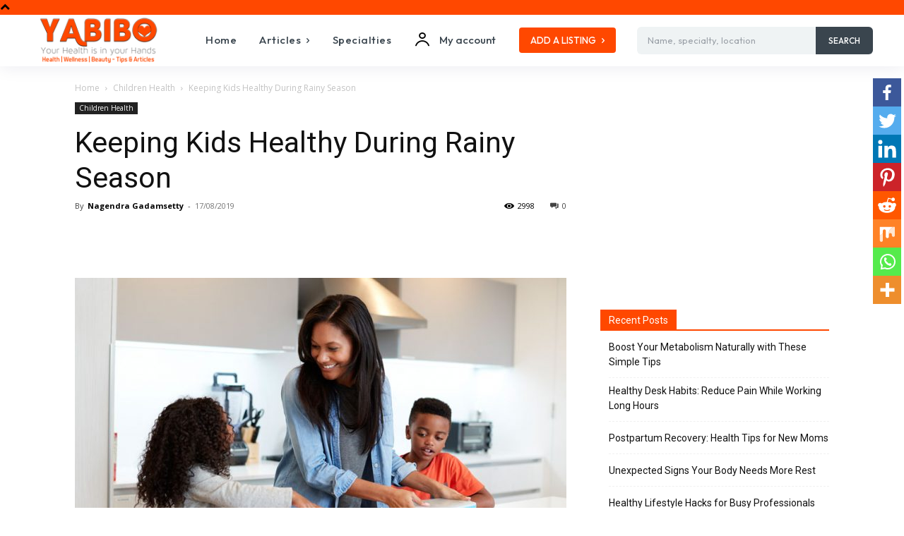

--- FILE ---
content_type: text/html; charset=utf-8
request_url: https://www.google.com/recaptcha/api2/aframe
body_size: 267
content:
<!DOCTYPE HTML><html><head><meta http-equiv="content-type" content="text/html; charset=UTF-8"></head><body><script nonce="1Hhnb1ugvCPihBXt44vJFQ">/** Anti-fraud and anti-abuse applications only. See google.com/recaptcha */ try{var clients={'sodar':'https://pagead2.googlesyndication.com/pagead/sodar?'};window.addEventListener("message",function(a){try{if(a.source===window.parent){var b=JSON.parse(a.data);var c=clients[b['id']];if(c){var d=document.createElement('img');d.src=c+b['params']+'&rc='+(localStorage.getItem("rc::a")?sessionStorage.getItem("rc::b"):"");window.document.body.appendChild(d);sessionStorage.setItem("rc::e",parseInt(sessionStorage.getItem("rc::e")||0)+1);localStorage.setItem("rc::h",'1769075329020');}}}catch(b){}});window.parent.postMessage("_grecaptcha_ready", "*");}catch(b){}</script></body></html>